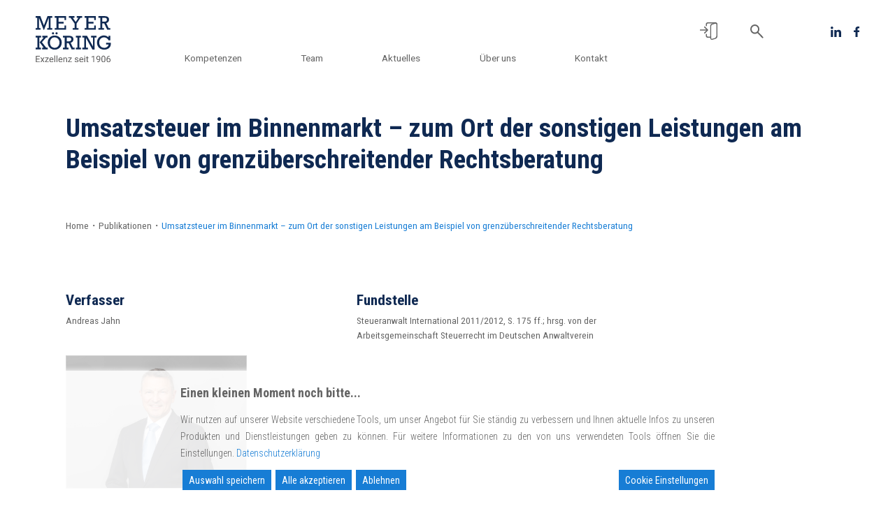

--- FILE ---
content_type: image/svg+xml
request_url: https://www.meyer-koering.de/wp-content/themes/meyer-koering/assets/img/search.svg
body_size: 334
content:
<svg id="search" xmlns="http://www.w3.org/2000/svg" width="19.721" height="19.921" viewBox="0 0 19.721 19.921">
  <g id="Ellipse_5" data-name="Ellipse 5" transform="translate(0 0)" fill="#fff" stroke="#646464" stroke-width="2">
    <ellipse cx="6.782" cy="6.781" rx="6.782" ry="6.781" stroke="none"/>
    <ellipse cx="6.782" cy="6.781" rx="5.782" ry="5.781" fill="none"/>
  </g>
  <line id="Linie_4" data-name="Linie 4" x2="7.215" y2="7.215" transform="translate(11.092 11.292)" fill="none" stroke="#646464" stroke-linecap="round" stroke-width="2"/>
</svg>
